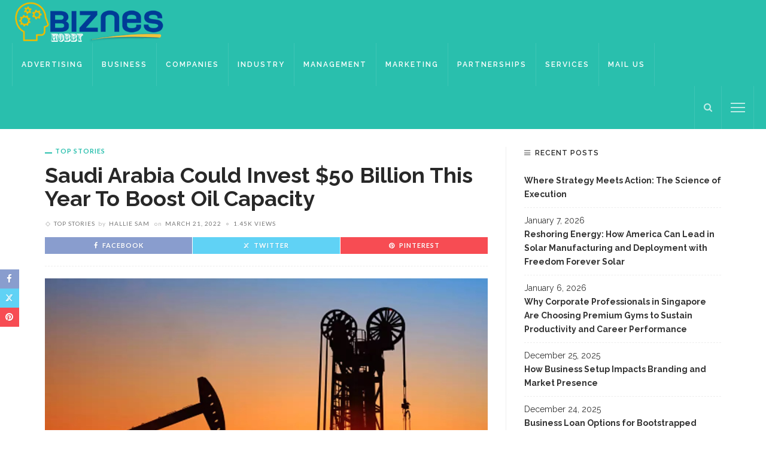

--- FILE ---
content_type: text/html; charset=UTF-8
request_url: https://bizneshobby.com/saudi-arabia-could-invest-50-billion-this-year-to-boost-oil-capacity/
body_size: 16010
content:
<!DOCTYPE html>
<html dir="ltr" lang="en-US" prefix="og: https://ogp.me/ns#">
<head>
	<meta charset="UTF-8"/>
	<meta http-equiv="X-UA-Compatible" content="IE=edge">
	<meta name="viewport" content="width=device-width, initial-scale=1.0">
	<link rel="profile" href="https://gmpg.org/xfn/11"/>
	<link rel="pingback" href="https://bizneshobby.com/xmlrpc.php"/>
	<title>Saudi Arabia could invest $50 billion this year to boost oil capacity</title>
<script type="application/javascript">var ruby_ajax_url = "https://bizneshobby.com/wp-admin/admin-ajax.php"</script>
		<!-- All in One SEO 4.9.3 - aioseo.com -->
	<meta name="description" content="Dubai - Saudi Arabia&#039;s state oil company Aramco, under pressure from the West to boost output amid soaring prices, pledged on Sunday to hike investments by around 50% this year as it reported a doubling in 2021 profits. Oil prices leapt 50% last year as demand recovered from the Covid-19 pandemic, and then surged above $100" />
	<meta name="robots" content="max-image-preview:large" />
	<meta name="author" content="Hallie Sam"/>
	<link rel="preconnect" href="https://fonts.gstatic.com" crossorigin><link rel="preload" as="style" onload="this.onload=null;this.rel='stylesheet'" id="rb-preload-gfonts" href="https://fonts.googleapis.com/css?family=Raleway%3A100%2C200%2C300%2C400%2C500%2C600%2C700%2C800%2C900%2C100italic%2C200italic%2C300italic%2C400italic%2C500italic%2C600italic%2C700italic%2C800italic%2C900italic%7CLato%3A400%2C700&amp;display=swap" crossorigin><noscript><link rel="stylesheet" id="rb-preload-gfonts" href="https://fonts.googleapis.com/css?family=Raleway%3A100%2C200%2C300%2C400%2C500%2C600%2C700%2C800%2C900%2C100italic%2C200italic%2C300italic%2C400italic%2C500italic%2C600italic%2C700italic%2C800italic%2C900italic%7CLato%3A400%2C700&amp;display=swap"></noscript><link rel="canonical" href="https://bizneshobby.com/saudi-arabia-could-invest-50-billion-this-year-to-boost-oil-capacity/" />
	<meta name="generator" content="All in One SEO (AIOSEO) 4.9.3" />

		<meta name="google-site-verification" content="1xtaMeCen5hmhp-NfId3i07UyEm_RG-lXO8bAy4tfhI" />
<meta name="getlinko-verify-code" content="getlinko-verify-d1f0f26985d354c572ff0bb166a7c55a9de461ea"/>
<meta name="publication-media-verification"content="f7aaa156ff484e3ab6327fbf044b012c">
<meta name="google-site-verification" content="qJXQz7MtNZut0DTuchyLIPjWJ_r7WgDZ1MS1gH_faYM" />
<meta name="google-site-verification" content="SePWAO0oQ7Au4jvsdPhZdvO7DTLSoFMNDqChKGuE8K0" />
		<meta property="og:locale" content="en_US" />
		<meta property="og:site_name" content="Biznes Hobby - Turn Passions Into Profits -" />
		<meta property="og:type" content="article" />
		<meta property="og:title" content="Saudi Arabia could invest $50 billion this year to boost oil capacity" />
		<meta property="og:description" content="Dubai - Saudi Arabia&#039;s state oil company Aramco, under pressure from the West to boost output amid soaring prices, pledged on Sunday to hike investments by around 50% this year as it reported a doubling in 2021 profits. Oil prices leapt 50% last year as demand recovered from the Covid-19 pandemic, and then surged above $100" />
		<meta property="og:url" content="https://bizneshobby.com/saudi-arabia-could-invest-50-billion-this-year-to-boost-oil-capacity/" />
		<meta property="article:published_time" content="2022-03-21T14:52:09+00:00" />
		<meta property="article:modified_time" content="2023-11-03T11:16:48+00:00" />
		<meta name="twitter:card" content="summary" />
		<meta name="twitter:title" content="Saudi Arabia could invest $50 billion this year to boost oil capacity" />
		<meta name="twitter:description" content="Dubai - Saudi Arabia&#039;s state oil company Aramco, under pressure from the West to boost output amid soaring prices, pledged on Sunday to hike investments by around 50% this year as it reported a doubling in 2021 profits. Oil prices leapt 50% last year as demand recovered from the Covid-19 pandemic, and then surged above $100" />
		<script type="application/ld+json" class="aioseo-schema">
			{"@context":"https:\/\/schema.org","@graph":[{"@type":"BlogPosting","@id":"https:\/\/bizneshobby.com\/saudi-arabia-could-invest-50-billion-this-year-to-boost-oil-capacity\/#blogposting","name":"Saudi Arabia could invest $50 billion this year to boost oil capacity","headline":"Saudi Arabia could invest $50 billion this year to boost oil capacity","author":{"@id":"https:\/\/bizneshobby.com\/author\/admin\/#author"},"publisher":{"@id":"https:\/\/bizneshobby.com\/#organization"},"image":{"@type":"ImageObject","url":"https:\/\/bizneshobby.com\/wp-content\/uploads\/2022\/03\/boost-oil-capacity03.jpg","width":1200,"height":765},"datePublished":"2022-03-21T14:52:09+05:30","dateModified":"2023-11-03T11:16:48+05:30","inLanguage":"en-US","mainEntityOfPage":{"@id":"https:\/\/bizneshobby.com\/saudi-arabia-could-invest-50-billion-this-year-to-boost-oil-capacity\/#webpage"},"isPartOf":{"@id":"https:\/\/bizneshobby.com\/saudi-arabia-could-invest-50-billion-this-year-to-boost-oil-capacity\/#webpage"},"articleSection":"Top Stories"},{"@type":"BreadcrumbList","@id":"https:\/\/bizneshobby.com\/saudi-arabia-could-invest-50-billion-this-year-to-boost-oil-capacity\/#breadcrumblist","itemListElement":[{"@type":"ListItem","@id":"https:\/\/bizneshobby.com#listItem","position":1,"name":"Home","item":"https:\/\/bizneshobby.com","nextItem":{"@type":"ListItem","@id":"https:\/\/bizneshobby.com\/category\/top-stories\/#listItem","name":"Top Stories"}},{"@type":"ListItem","@id":"https:\/\/bizneshobby.com\/category\/top-stories\/#listItem","position":2,"name":"Top Stories","item":"https:\/\/bizneshobby.com\/category\/top-stories\/","nextItem":{"@type":"ListItem","@id":"https:\/\/bizneshobby.com\/saudi-arabia-could-invest-50-billion-this-year-to-boost-oil-capacity\/#listItem","name":"Saudi Arabia could invest $50 billion this year to boost oil capacity"},"previousItem":{"@type":"ListItem","@id":"https:\/\/bizneshobby.com#listItem","name":"Home"}},{"@type":"ListItem","@id":"https:\/\/bizneshobby.com\/saudi-arabia-could-invest-50-billion-this-year-to-boost-oil-capacity\/#listItem","position":3,"name":"Saudi Arabia could invest $50 billion this year to boost oil capacity","previousItem":{"@type":"ListItem","@id":"https:\/\/bizneshobby.com\/category\/top-stories\/#listItem","name":"Top Stories"}}]},{"@type":"Organization","@id":"https:\/\/bizneshobby.com\/#organization","name":"Biznes Hobby","description":"Discover tips and tools to transform your hobbies into successful business ventures with expert guidance.","url":"https:\/\/bizneshobby.com\/"},{"@type":"Person","@id":"https:\/\/bizneshobby.com\/author\/admin\/#author","url":"https:\/\/bizneshobby.com\/author\/admin\/","name":"Hallie Sam","image":{"@type":"ImageObject","@id":"https:\/\/bizneshobby.com\/saudi-arabia-could-invest-50-billion-this-year-to-boost-oil-capacity\/#authorImage","url":"https:\/\/secure.gravatar.com\/avatar\/80792a2e4e7edcbbc0a1906169d0fa18e747e0e4f817334f88af06deab0f6918?s=96&d=mm&r=g","width":96,"height":96,"caption":"Hallie Sam"}},{"@type":"WebPage","@id":"https:\/\/bizneshobby.com\/saudi-arabia-could-invest-50-billion-this-year-to-boost-oil-capacity\/#webpage","url":"https:\/\/bizneshobby.com\/saudi-arabia-could-invest-50-billion-this-year-to-boost-oil-capacity\/","name":"Saudi Arabia could invest $50 billion this year to boost oil capacity","description":"Dubai - Saudi Arabia's state oil company Aramco, under pressure from the West to boost output amid soaring prices, pledged on Sunday to hike investments by around 50% this year as it reported a doubling in 2021 profits. Oil prices leapt 50% last year as demand recovered from the Covid-19 pandemic, and then surged above $100","inLanguage":"en-US","isPartOf":{"@id":"https:\/\/bizneshobby.com\/#website"},"breadcrumb":{"@id":"https:\/\/bizneshobby.com\/saudi-arabia-could-invest-50-billion-this-year-to-boost-oil-capacity\/#breadcrumblist"},"author":{"@id":"https:\/\/bizneshobby.com\/author\/admin\/#author"},"creator":{"@id":"https:\/\/bizneshobby.com\/author\/admin\/#author"},"image":{"@type":"ImageObject","url":"https:\/\/bizneshobby.com\/wp-content\/uploads\/2022\/03\/boost-oil-capacity03.jpg","@id":"https:\/\/bizneshobby.com\/saudi-arabia-could-invest-50-billion-this-year-to-boost-oil-capacity\/#mainImage","width":1200,"height":765},"primaryImageOfPage":{"@id":"https:\/\/bizneshobby.com\/saudi-arabia-could-invest-50-billion-this-year-to-boost-oil-capacity\/#mainImage"},"datePublished":"2022-03-21T14:52:09+05:30","dateModified":"2023-11-03T11:16:48+05:30"},{"@type":"WebSite","@id":"https:\/\/bizneshobby.com\/#website","url":"https:\/\/bizneshobby.com\/","name":"Biznes Hobby","inLanguage":"en-US","publisher":{"@id":"https:\/\/bizneshobby.com\/#organization"}}]}
		</script>
		<!-- All in One SEO -->

<link rel='dns-prefetch' href='//fonts.googleapis.com' />
<link rel="alternate" type="application/rss+xml" title="Biznes Hobby - Turn Passions Into Profits &raquo; Feed" href="https://bizneshobby.com/feed/" />
<link rel="alternate" title="oEmbed (JSON)" type="application/json+oembed" href="https://bizneshobby.com/wp-json/oembed/1.0/embed?url=https%3A%2F%2Fbizneshobby.com%2Fsaudi-arabia-could-invest-50-billion-this-year-to-boost-oil-capacity%2F" />
<link rel="alternate" title="oEmbed (XML)" type="text/xml+oembed" href="https://bizneshobby.com/wp-json/oembed/1.0/embed?url=https%3A%2F%2Fbizneshobby.com%2Fsaudi-arabia-could-invest-50-billion-this-year-to-boost-oil-capacity%2F&#038;format=xml" />
<style id='wp-img-auto-sizes-contain-inline-css' type='text/css'>
img:is([sizes=auto i],[sizes^="auto," i]){contain-intrinsic-size:3000px 1500px}
/*# sourceURL=wp-img-auto-sizes-contain-inline-css */
</style>
<link rel='stylesheet' id='innovation_core_style-css' href='https://bizneshobby.com/wp-content/plugins/innovation-core/assets/style.css?ver=6.2' type='text/css' media='all' />
<style id='wp-emoji-styles-inline-css' type='text/css'>

	img.wp-smiley, img.emoji {
		display: inline !important;
		border: none !important;
		box-shadow: none !important;
		height: 1em !important;
		width: 1em !important;
		margin: 0 0.07em !important;
		vertical-align: -0.1em !important;
		background: none !important;
		padding: 0 !important;
	}
/*# sourceURL=wp-emoji-styles-inline-css */
</style>
<style id='wp-block-library-inline-css' type='text/css'>
:root{--wp-block-synced-color:#7a00df;--wp-block-synced-color--rgb:122,0,223;--wp-bound-block-color:var(--wp-block-synced-color);--wp-editor-canvas-background:#ddd;--wp-admin-theme-color:#007cba;--wp-admin-theme-color--rgb:0,124,186;--wp-admin-theme-color-darker-10:#006ba1;--wp-admin-theme-color-darker-10--rgb:0,107,160.5;--wp-admin-theme-color-darker-20:#005a87;--wp-admin-theme-color-darker-20--rgb:0,90,135;--wp-admin-border-width-focus:2px}@media (min-resolution:192dpi){:root{--wp-admin-border-width-focus:1.5px}}.wp-element-button{cursor:pointer}:root .has-very-light-gray-background-color{background-color:#eee}:root .has-very-dark-gray-background-color{background-color:#313131}:root .has-very-light-gray-color{color:#eee}:root .has-very-dark-gray-color{color:#313131}:root .has-vivid-green-cyan-to-vivid-cyan-blue-gradient-background{background:linear-gradient(135deg,#00d084,#0693e3)}:root .has-purple-crush-gradient-background{background:linear-gradient(135deg,#34e2e4,#4721fb 50%,#ab1dfe)}:root .has-hazy-dawn-gradient-background{background:linear-gradient(135deg,#faaca8,#dad0ec)}:root .has-subdued-olive-gradient-background{background:linear-gradient(135deg,#fafae1,#67a671)}:root .has-atomic-cream-gradient-background{background:linear-gradient(135deg,#fdd79a,#004a59)}:root .has-nightshade-gradient-background{background:linear-gradient(135deg,#330968,#31cdcf)}:root .has-midnight-gradient-background{background:linear-gradient(135deg,#020381,#2874fc)}:root{--wp--preset--font-size--normal:16px;--wp--preset--font-size--huge:42px}.has-regular-font-size{font-size:1em}.has-larger-font-size{font-size:2.625em}.has-normal-font-size{font-size:var(--wp--preset--font-size--normal)}.has-huge-font-size{font-size:var(--wp--preset--font-size--huge)}.has-text-align-center{text-align:center}.has-text-align-left{text-align:left}.has-text-align-right{text-align:right}.has-fit-text{white-space:nowrap!important}#end-resizable-editor-section{display:none}.aligncenter{clear:both}.items-justified-left{justify-content:flex-start}.items-justified-center{justify-content:center}.items-justified-right{justify-content:flex-end}.items-justified-space-between{justify-content:space-between}.screen-reader-text{border:0;clip-path:inset(50%);height:1px;margin:-1px;overflow:hidden;padding:0;position:absolute;width:1px;word-wrap:normal!important}.screen-reader-text:focus{background-color:#ddd;clip-path:none;color:#444;display:block;font-size:1em;height:auto;left:5px;line-height:normal;padding:15px 23px 14px;text-decoration:none;top:5px;width:auto;z-index:100000}html :where(.has-border-color){border-style:solid}html :where([style*=border-top-color]){border-top-style:solid}html :where([style*=border-right-color]){border-right-style:solid}html :where([style*=border-bottom-color]){border-bottom-style:solid}html :where([style*=border-left-color]){border-left-style:solid}html :where([style*=border-width]){border-style:solid}html :where([style*=border-top-width]){border-top-style:solid}html :where([style*=border-right-width]){border-right-style:solid}html :where([style*=border-bottom-width]){border-bottom-style:solid}html :where([style*=border-left-width]){border-left-style:solid}html :where(img[class*=wp-image-]){height:auto;max-width:100%}:where(figure){margin:0 0 1em}html :where(.is-position-sticky){--wp-admin--admin-bar--position-offset:var(--wp-admin--admin-bar--height,0px)}@media screen and (max-width:600px){html :where(.is-position-sticky){--wp-admin--admin-bar--position-offset:0px}}

/*# sourceURL=wp-block-library-inline-css */
</style><style id='global-styles-inline-css' type='text/css'>
:root{--wp--preset--aspect-ratio--square: 1;--wp--preset--aspect-ratio--4-3: 4/3;--wp--preset--aspect-ratio--3-4: 3/4;--wp--preset--aspect-ratio--3-2: 3/2;--wp--preset--aspect-ratio--2-3: 2/3;--wp--preset--aspect-ratio--16-9: 16/9;--wp--preset--aspect-ratio--9-16: 9/16;--wp--preset--color--black: #000000;--wp--preset--color--cyan-bluish-gray: #abb8c3;--wp--preset--color--white: #ffffff;--wp--preset--color--pale-pink: #f78da7;--wp--preset--color--vivid-red: #cf2e2e;--wp--preset--color--luminous-vivid-orange: #ff6900;--wp--preset--color--luminous-vivid-amber: #fcb900;--wp--preset--color--light-green-cyan: #7bdcb5;--wp--preset--color--vivid-green-cyan: #00d084;--wp--preset--color--pale-cyan-blue: #8ed1fc;--wp--preset--color--vivid-cyan-blue: #0693e3;--wp--preset--color--vivid-purple: #9b51e0;--wp--preset--gradient--vivid-cyan-blue-to-vivid-purple: linear-gradient(135deg,rgb(6,147,227) 0%,rgb(155,81,224) 100%);--wp--preset--gradient--light-green-cyan-to-vivid-green-cyan: linear-gradient(135deg,rgb(122,220,180) 0%,rgb(0,208,130) 100%);--wp--preset--gradient--luminous-vivid-amber-to-luminous-vivid-orange: linear-gradient(135deg,rgb(252,185,0) 0%,rgb(255,105,0) 100%);--wp--preset--gradient--luminous-vivid-orange-to-vivid-red: linear-gradient(135deg,rgb(255,105,0) 0%,rgb(207,46,46) 100%);--wp--preset--gradient--very-light-gray-to-cyan-bluish-gray: linear-gradient(135deg,rgb(238,238,238) 0%,rgb(169,184,195) 100%);--wp--preset--gradient--cool-to-warm-spectrum: linear-gradient(135deg,rgb(74,234,220) 0%,rgb(151,120,209) 20%,rgb(207,42,186) 40%,rgb(238,44,130) 60%,rgb(251,105,98) 80%,rgb(254,248,76) 100%);--wp--preset--gradient--blush-light-purple: linear-gradient(135deg,rgb(255,206,236) 0%,rgb(152,150,240) 100%);--wp--preset--gradient--blush-bordeaux: linear-gradient(135deg,rgb(254,205,165) 0%,rgb(254,45,45) 50%,rgb(107,0,62) 100%);--wp--preset--gradient--luminous-dusk: linear-gradient(135deg,rgb(255,203,112) 0%,rgb(199,81,192) 50%,rgb(65,88,208) 100%);--wp--preset--gradient--pale-ocean: linear-gradient(135deg,rgb(255,245,203) 0%,rgb(182,227,212) 50%,rgb(51,167,181) 100%);--wp--preset--gradient--electric-grass: linear-gradient(135deg,rgb(202,248,128) 0%,rgb(113,206,126) 100%);--wp--preset--gradient--midnight: linear-gradient(135deg,rgb(2,3,129) 0%,rgb(40,116,252) 100%);--wp--preset--font-size--small: 13px;--wp--preset--font-size--medium: 20px;--wp--preset--font-size--large: 36px;--wp--preset--font-size--x-large: 42px;--wp--preset--spacing--20: 0.44rem;--wp--preset--spacing--30: 0.67rem;--wp--preset--spacing--40: 1rem;--wp--preset--spacing--50: 1.5rem;--wp--preset--spacing--60: 2.25rem;--wp--preset--spacing--70: 3.38rem;--wp--preset--spacing--80: 5.06rem;--wp--preset--shadow--natural: 6px 6px 9px rgba(0, 0, 0, 0.2);--wp--preset--shadow--deep: 12px 12px 50px rgba(0, 0, 0, 0.4);--wp--preset--shadow--sharp: 6px 6px 0px rgba(0, 0, 0, 0.2);--wp--preset--shadow--outlined: 6px 6px 0px -3px rgb(255, 255, 255), 6px 6px rgb(0, 0, 0);--wp--preset--shadow--crisp: 6px 6px 0px rgb(0, 0, 0);}:where(.is-layout-flex){gap: 0.5em;}:where(.is-layout-grid){gap: 0.5em;}body .is-layout-flex{display: flex;}.is-layout-flex{flex-wrap: wrap;align-items: center;}.is-layout-flex > :is(*, div){margin: 0;}body .is-layout-grid{display: grid;}.is-layout-grid > :is(*, div){margin: 0;}:where(.wp-block-columns.is-layout-flex){gap: 2em;}:where(.wp-block-columns.is-layout-grid){gap: 2em;}:where(.wp-block-post-template.is-layout-flex){gap: 1.25em;}:where(.wp-block-post-template.is-layout-grid){gap: 1.25em;}.has-black-color{color: var(--wp--preset--color--black) !important;}.has-cyan-bluish-gray-color{color: var(--wp--preset--color--cyan-bluish-gray) !important;}.has-white-color{color: var(--wp--preset--color--white) !important;}.has-pale-pink-color{color: var(--wp--preset--color--pale-pink) !important;}.has-vivid-red-color{color: var(--wp--preset--color--vivid-red) !important;}.has-luminous-vivid-orange-color{color: var(--wp--preset--color--luminous-vivid-orange) !important;}.has-luminous-vivid-amber-color{color: var(--wp--preset--color--luminous-vivid-amber) !important;}.has-light-green-cyan-color{color: var(--wp--preset--color--light-green-cyan) !important;}.has-vivid-green-cyan-color{color: var(--wp--preset--color--vivid-green-cyan) !important;}.has-pale-cyan-blue-color{color: var(--wp--preset--color--pale-cyan-blue) !important;}.has-vivid-cyan-blue-color{color: var(--wp--preset--color--vivid-cyan-blue) !important;}.has-vivid-purple-color{color: var(--wp--preset--color--vivid-purple) !important;}.has-black-background-color{background-color: var(--wp--preset--color--black) !important;}.has-cyan-bluish-gray-background-color{background-color: var(--wp--preset--color--cyan-bluish-gray) !important;}.has-white-background-color{background-color: var(--wp--preset--color--white) !important;}.has-pale-pink-background-color{background-color: var(--wp--preset--color--pale-pink) !important;}.has-vivid-red-background-color{background-color: var(--wp--preset--color--vivid-red) !important;}.has-luminous-vivid-orange-background-color{background-color: var(--wp--preset--color--luminous-vivid-orange) !important;}.has-luminous-vivid-amber-background-color{background-color: var(--wp--preset--color--luminous-vivid-amber) !important;}.has-light-green-cyan-background-color{background-color: var(--wp--preset--color--light-green-cyan) !important;}.has-vivid-green-cyan-background-color{background-color: var(--wp--preset--color--vivid-green-cyan) !important;}.has-pale-cyan-blue-background-color{background-color: var(--wp--preset--color--pale-cyan-blue) !important;}.has-vivid-cyan-blue-background-color{background-color: var(--wp--preset--color--vivid-cyan-blue) !important;}.has-vivid-purple-background-color{background-color: var(--wp--preset--color--vivid-purple) !important;}.has-black-border-color{border-color: var(--wp--preset--color--black) !important;}.has-cyan-bluish-gray-border-color{border-color: var(--wp--preset--color--cyan-bluish-gray) !important;}.has-white-border-color{border-color: var(--wp--preset--color--white) !important;}.has-pale-pink-border-color{border-color: var(--wp--preset--color--pale-pink) !important;}.has-vivid-red-border-color{border-color: var(--wp--preset--color--vivid-red) !important;}.has-luminous-vivid-orange-border-color{border-color: var(--wp--preset--color--luminous-vivid-orange) !important;}.has-luminous-vivid-amber-border-color{border-color: var(--wp--preset--color--luminous-vivid-amber) !important;}.has-light-green-cyan-border-color{border-color: var(--wp--preset--color--light-green-cyan) !important;}.has-vivid-green-cyan-border-color{border-color: var(--wp--preset--color--vivid-green-cyan) !important;}.has-pale-cyan-blue-border-color{border-color: var(--wp--preset--color--pale-cyan-blue) !important;}.has-vivid-cyan-blue-border-color{border-color: var(--wp--preset--color--vivid-cyan-blue) !important;}.has-vivid-purple-border-color{border-color: var(--wp--preset--color--vivid-purple) !important;}.has-vivid-cyan-blue-to-vivid-purple-gradient-background{background: var(--wp--preset--gradient--vivid-cyan-blue-to-vivid-purple) !important;}.has-light-green-cyan-to-vivid-green-cyan-gradient-background{background: var(--wp--preset--gradient--light-green-cyan-to-vivid-green-cyan) !important;}.has-luminous-vivid-amber-to-luminous-vivid-orange-gradient-background{background: var(--wp--preset--gradient--luminous-vivid-amber-to-luminous-vivid-orange) !important;}.has-luminous-vivid-orange-to-vivid-red-gradient-background{background: var(--wp--preset--gradient--luminous-vivid-orange-to-vivid-red) !important;}.has-very-light-gray-to-cyan-bluish-gray-gradient-background{background: var(--wp--preset--gradient--very-light-gray-to-cyan-bluish-gray) !important;}.has-cool-to-warm-spectrum-gradient-background{background: var(--wp--preset--gradient--cool-to-warm-spectrum) !important;}.has-blush-light-purple-gradient-background{background: var(--wp--preset--gradient--blush-light-purple) !important;}.has-blush-bordeaux-gradient-background{background: var(--wp--preset--gradient--blush-bordeaux) !important;}.has-luminous-dusk-gradient-background{background: var(--wp--preset--gradient--luminous-dusk) !important;}.has-pale-ocean-gradient-background{background: var(--wp--preset--gradient--pale-ocean) !important;}.has-electric-grass-gradient-background{background: var(--wp--preset--gradient--electric-grass) !important;}.has-midnight-gradient-background{background: var(--wp--preset--gradient--midnight) !important;}.has-small-font-size{font-size: var(--wp--preset--font-size--small) !important;}.has-medium-font-size{font-size: var(--wp--preset--font-size--medium) !important;}.has-large-font-size{font-size: var(--wp--preset--font-size--large) !important;}.has-x-large-font-size{font-size: var(--wp--preset--font-size--x-large) !important;}
/*# sourceURL=global-styles-inline-css */
</style>

<style id='classic-theme-styles-inline-css' type='text/css'>
/*! This file is auto-generated */
.wp-block-button__link{color:#fff;background-color:#32373c;border-radius:9999px;box-shadow:none;text-decoration:none;padding:calc(.667em + 2px) calc(1.333em + 2px);font-size:1.125em}.wp-block-file__button{background:#32373c;color:#fff;text-decoration:none}
/*# sourceURL=/wp-includes/css/classic-themes.min.css */
</style>
<link rel='stylesheet' id='contact-form-7-css' href='https://bizneshobby.com/wp-content/plugins/contact-form-7/includes/css/styles.css?ver=6.1.4' type='text/css' media='all' />
<style id='contact-form-7-inline-css' type='text/css'>
.wpcf7 .wpcf7-recaptcha iframe {margin-bottom: 0;}.wpcf7 .wpcf7-recaptcha[data-align="center"] > div {margin: 0 auto;}.wpcf7 .wpcf7-recaptcha[data-align="right"] > div {margin: 0 0 0 auto;}
/*# sourceURL=contact-form-7-inline-css */
</style>
<link rel='stylesheet' id='gn-frontend-gnfollow-style-css' href='https://bizneshobby.com/wp-content/plugins/gn-publisher/assets/css/gn-frontend-gnfollow.min.css?ver=1.5.26' type='text/css' media='all' />
<link rel='stylesheet' id='innovation-ruby-external-style-css' href='https://bizneshobby.com/wp-content/themes/innovation/assets/external_script/ruby-external-style.css?ver=6.2' type='text/css' media='all' />
<link rel='stylesheet' id='innovation-ruby-main-style-css' href='https://bizneshobby.com/wp-content/themes/innovation/assets/css/ruby-style.css?ver=6.2' type='text/css' media='all' />
<link rel='stylesheet' id='innovation-ruby-responsive-style-css' href='https://bizneshobby.com/wp-content/themes/innovation/assets/css/ruby-responsive.css?ver=6.2' type='text/css' media='all' />
<style id='innovation-ruby-responsive-style-inline-css' type='text/css'>
body {font-family:Raleway;font-weight:400;font-size:14px;color:#333;}.main-nav-wrap ul.main-nav-inner > li > a, .mobile-nav-wrap {font-family:Raleway;font-weight:600;text-transform:uppercase;font-size:12px;letter-spacing:2px;}.is-sub-menu li.menu-item, .mobile-nav-wrap .show-sub-menu > .sub-menu {font-family:Raleway;font-weight:600;text-transform:uppercase;font-size:10px;letter-spacing:1px;}.widget-title, .block-title, .related.products {font-family:Raleway;font-weight:600;text-transform:uppercase;font-size:12px;letter-spacing:1px;color:#282828;}.post-title, .review-info-score, .review-as {font-family:Raleway;font-weight:700;text-transform:capitalize;font-size:18px;color:#282828;}.post-meta-info, .review-info-intro {font-family:Lato;font-weight:400;text-transform:uppercase;font-size:10px;letter-spacing:1px;color:#777;}.post-cate-info, .box-share, .post-share-bar {font-family:Lato;font-weight:700;text-transform:uppercase;font-size:11px;letter-spacing:1px;}.post-btn, .pagination-load-more {font-family:Lato;font-weight:400;text-transform:uppercase;font-size:10px;letter-spacing:2px;}.main-nav-wrap ul.main-nav-inner > li > a, .nav-right-col {line-height: 72px;}.mobile-nav-button, .header-style-1 .logo-inner img{ height: 72px;}.ruby-is-stick .main-nav-wrap ul.main-nav-inner > li > a, .ruby-is-stick .nav-right-col { line-height: 48px;}.ruby-is-stick .mobile-nav-button{ height: 48px;}.header-style-1 .ruby-is-stick .logo-inner img{ height:48px;}@media only screen and (max-width: 991px) {.header-style-1 .nav-bar-wrap .main-nav-wrap ul.main-nav-inner > li > a, .header-style-1 .nav-bar-wrap .nav-right-col{line-height: 48px;}.header-style-1 .nav-bar-wrap .logo-inner img, .header-style-1 .nav-bar-wrap .mobile-nav-button{ height:48px;}}.is-sub-menu{ -webkit-box-shadow: 0 1px 10px 1px rgba(0, 0, 0, 0.08); box-shadow: 0 1px 10px 1px rgba(0, 0, 0, 0.08); }.left-mobile-nav-button.mobile-nav-button, .nav-right-col, .main-nav-wrap ul.main-nav-inner > li:first-child > a, .main-nav-wrap ul.main-nav-inner > li > a, .nav-right-col > *{border-color: rgba(255,255,255,0.1);}.header-style-2 .logo-inner img { max-height: 220px;}.entry h1, .entry h2, .entry h3, .entry h4, .entry h5, .entry h6{ font-family :Raleway;}.entry h1, .entry h2, .entry h3, .entry h4, .entry h5, .entry h6{ font-weight :700;}.entry h1, .entry h2, .entry h3, .entry h4, .entry h5, .entry h6{ text-transform :capitalize;}.entry h1, .entry h2, .entry h3, .entry h4, .entry h5, .entry h6{ color :#282828;}.post-title.is-big-title { font-size :26px; }.post-title.is-small-title { font-size :14px; }.post-title.single-title { font-size :36px; }.post-excerpt, .entry.post-excerpt { font-size :13px; }#footer-copyright.is-background-color{ background-color: #282828;}
/*# sourceURL=innovation-ruby-responsive-style-inline-css */
</style>
<link rel='stylesheet' id='innovation-ruby-default-style-css' href='https://bizneshobby.com/wp-content/themes/innovation/style.css?ver=6.2' type='text/css' media='all' />
<link rel='stylesheet' id='innovation-ruby-custom-style-css' href='https://bizneshobby.com/wp-content/themes/innovation/custom/custom.css?ver=1.0' type='text/css' media='all' />

<script type="text/javascript" src="https://bizneshobby.com/wp-includes/js/jquery/jquery.min.js?ver=3.7.1" id="jquery-core-js"></script>
<script type="text/javascript" src="https://bizneshobby.com/wp-includes/js/jquery/jquery-migrate.min.js?ver=3.4.1" id="jquery-migrate-js"></script>
<link rel="preload" href="https://bizneshobby.com/wp-content/themes/innovation/assets/external_script/fonts/fontawesome-webfont.woff2?v=4.7.0" as="font" type="font/woff2" crossorigin="anonymous"> <link rel="https://api.w.org/" href="https://bizneshobby.com/wp-json/" /><link rel="alternate" title="JSON" type="application/json" href="https://bizneshobby.com/wp-json/wp/v2/posts/468" /><link rel="EditURI" type="application/rsd+xml" title="RSD" href="https://bizneshobby.com/xmlrpc.php?rsd" />
<meta name="generator" content="WordPress 6.9" />
<link rel='shortlink' href='https://bizneshobby.com/?p=468' />
<meta property="og:title" content="Saudi Arabia could invest $50 billion this year to boost oil capacity"/><meta property="og:type" content="article"/><meta property="og:url" content="https://bizneshobby.com/saudi-arabia-could-invest-50-billion-this-year-to-boost-oil-capacity/"/><meta property="og:site_name" content="Biznes Hobby - Turn Passions Into Profits"/><meta property="og:description" content="Dubai - Saudi Arabia&#039;s state oil company Aramco, under pressure from the West to boost output amid soaring prices, pledged on Sunday to hike investments by around 50% this year as"/><meta property="og:image" content="https://bizneshobby.com/wp-content/uploads/2022/03/boost-oil-capacity03.jpg"/><link rel="icon" href="https://bizneshobby.com/wp-content/uploads/2019/12/cropped-bizneshobby-32x32.png" sizes="32x32" />
<link rel="icon" href="https://bizneshobby.com/wp-content/uploads/2019/12/cropped-bizneshobby-192x192.png" sizes="192x192" />
<link rel="apple-touch-icon" href="https://bizneshobby.com/wp-content/uploads/2019/12/cropped-bizneshobby-180x180.png" />
<meta name="msapplication-TileImage" content="https://bizneshobby.com/wp-content/uploads/2019/12/cropped-bizneshobby-270x270.png" />
<style type="text/css" title="dynamic-css" class="options-output">.header-style-2{background-color:#ffffff;background-repeat:no-repeat;background-size:cover;background-attachment:fixed;background-position:center center;}.footer-area{background-color:#282828;background-repeat:no-repeat;background-size:cover;background-attachment:fixed;background-position:center center;}</style></head>
<body data-rsssl=1 class="wp-singular post-template-default single single-post postid-468 single-format-standard wp-embed-responsive wp-theme-innovation ruby-body is-full-width is-header-style-1" itemscope  itemtype="https://schema.org/WebPage" >
<div class="main-aside-wrap">
			<div class="close-aside-wrap only-mobile">
			<a href="#" id="ruby-close-aside-bar">close</a>
		</div>
		<div class="main-aside-inner">
		<div class="aside-header-wrap">
			<div class="aside-logo-wrap">
		<div class="aside-logo-inner">
							<a href="https://bizneshobby.com/" class="logo" title="Biznes Hobby &#8211; Turn Passions Into Profits">
					<img data-no-retina src="https://bizneshobby.com/wp-content/uploads/2021/02/bizneshobby.png" srcset="https://bizneshobby.com/wp-content/uploads/2021/02/bizneshobby.png 1x, https://bizneshobby.com/wp-content/uploads/2021/02/bizneshobby.png 2x" style="max-height: 99px" height="99" width="360"   alt="Biznes Hobby &#8211; Turn Passions Into Profits">
				</a>
					</div>
	</div>
												</div>

		<div id="mobile-navigation" class="mobile-nav-wrap">
	<ul id="menu-menu" class="mobile-nav-inner"><li id="menu-item-6" class="menu-item menu-item-type-taxonomy menu-item-object-category menu-item-6 is-category-8"><a href="https://bizneshobby.com/category/advertising/">Advertising</a></li>
<li id="menu-item-7" class="menu-item menu-item-type-taxonomy menu-item-object-category menu-item-7 is-category-2"><a href="https://bizneshobby.com/category/business/">Business</a></li>
<li id="menu-item-8" class="menu-item menu-item-type-taxonomy menu-item-object-category menu-item-8 is-category-4"><a href="https://bizneshobby.com/category/companies/">Companies</a></li>
<li id="menu-item-9" class="menu-item menu-item-type-taxonomy menu-item-object-category menu-item-9 is-category-7"><a href="https://bizneshobby.com/category/industry/">Industry</a></li>
<li id="menu-item-10" class="menu-item menu-item-type-taxonomy menu-item-object-category menu-item-10 is-category-6"><a href="https://bizneshobby.com/category/management/">Management</a></li>
<li id="menu-item-11" class="menu-item menu-item-type-taxonomy menu-item-object-category menu-item-11 is-category-9"><a href="https://bizneshobby.com/category/marketing/">Marketing</a></li>
<li id="menu-item-12" class="menu-item menu-item-type-taxonomy menu-item-object-category menu-item-12 is-category-3"><a href="https://bizneshobby.com/category/partnerships/">Partnerships</a></li>
<li id="menu-item-13" class="menu-item menu-item-type-taxonomy menu-item-object-category menu-item-13 is-category-5"><a href="https://bizneshobby.com/category/services/">Services</a></li>
<li id="menu-item-255" class="menu-item menu-item-type-post_type menu-item-object-page menu-item-255"><a href="https://bizneshobby.com/mail-us/">Mail Us</a></li>
</ul></div><!--#mobile navigation-->
					<div class="aside-content-wrap">
									<aside id="archives-2" class="widget widget_archive"><div class="widget-title"><h3>Archives</h3></div>
			<ul>
					<li><a href='https://bizneshobby.com/2026/01/'>January 2026</a></li>
	<li><a href='https://bizneshobby.com/2025/12/'>December 2025</a></li>
	<li><a href='https://bizneshobby.com/2025/11/'>November 2025</a></li>
	<li><a href='https://bizneshobby.com/2025/10/'>October 2025</a></li>
	<li><a href='https://bizneshobby.com/2025/09/'>September 2025</a></li>
	<li><a href='https://bizneshobby.com/2025/08/'>August 2025</a></li>
	<li><a href='https://bizneshobby.com/2025/07/'>July 2025</a></li>
	<li><a href='https://bizneshobby.com/2025/06/'>June 2025</a></li>
	<li><a href='https://bizneshobby.com/2025/05/'>May 2025</a></li>
	<li><a href='https://bizneshobby.com/2025/04/'>April 2025</a></li>
	<li><a href='https://bizneshobby.com/2025/03/'>March 2025</a></li>
	<li><a href='https://bizneshobby.com/2025/02/'>February 2025</a></li>
	<li><a href='https://bizneshobby.com/2025/01/'>January 2025</a></li>
	<li><a href='https://bizneshobby.com/2024/11/'>November 2024</a></li>
	<li><a href='https://bizneshobby.com/2024/10/'>October 2024</a></li>
	<li><a href='https://bizneshobby.com/2024/09/'>September 2024</a></li>
	<li><a href='https://bizneshobby.com/2024/07/'>July 2024</a></li>
	<li><a href='https://bizneshobby.com/2024/06/'>June 2024</a></li>
	<li><a href='https://bizneshobby.com/2024/05/'>May 2024</a></li>
	<li><a href='https://bizneshobby.com/2024/04/'>April 2024</a></li>
	<li><a href='https://bizneshobby.com/2024/03/'>March 2024</a></li>
	<li><a href='https://bizneshobby.com/2024/02/'>February 2024</a></li>
	<li><a href='https://bizneshobby.com/2023/12/'>December 2023</a></li>
	<li><a href='https://bizneshobby.com/2023/10/'>October 2023</a></li>
	<li><a href='https://bizneshobby.com/2023/09/'>September 2023</a></li>
	<li><a href='https://bizneshobby.com/2023/08/'>August 2023</a></li>
	<li><a href='https://bizneshobby.com/2023/07/'>July 2023</a></li>
	<li><a href='https://bizneshobby.com/2023/06/'>June 2023</a></li>
	<li><a href='https://bizneshobby.com/2023/05/'>May 2023</a></li>
	<li><a href='https://bizneshobby.com/2023/04/'>April 2023</a></li>
	<li><a href='https://bizneshobby.com/2023/03/'>March 2023</a></li>
	<li><a href='https://bizneshobby.com/2023/02/'>February 2023</a></li>
	<li><a href='https://bizneshobby.com/2023/01/'>January 2023</a></li>
	<li><a href='https://bizneshobby.com/2022/12/'>December 2022</a></li>
	<li><a href='https://bizneshobby.com/2022/11/'>November 2022</a></li>
	<li><a href='https://bizneshobby.com/2022/09/'>September 2022</a></li>
	<li><a href='https://bizneshobby.com/2022/08/'>August 2022</a></li>
	<li><a href='https://bizneshobby.com/2022/07/'>July 2022</a></li>
	<li><a href='https://bizneshobby.com/2022/06/'>June 2022</a></li>
	<li><a href='https://bizneshobby.com/2022/05/'>May 2022</a></li>
	<li><a href='https://bizneshobby.com/2022/04/'>April 2022</a></li>
	<li><a href='https://bizneshobby.com/2022/03/'>March 2022</a></li>
	<li><a href='https://bizneshobby.com/2022/02/'>February 2022</a></li>
	<li><a href='https://bizneshobby.com/2022/01/'>January 2022</a></li>
	<li><a href='https://bizneshobby.com/2021/12/'>December 2021</a></li>
	<li><a href='https://bizneshobby.com/2021/11/'>November 2021</a></li>
	<li><a href='https://bizneshobby.com/2021/10/'>October 2021</a></li>
	<li><a href='https://bizneshobby.com/2021/09/'>September 2021</a></li>
	<li><a href='https://bizneshobby.com/2021/08/'>August 2021</a></li>
	<li><a href='https://bizneshobby.com/2021/07/'>July 2021</a></li>
	<li><a href='https://bizneshobby.com/2021/06/'>June 2021</a></li>
	<li><a href='https://bizneshobby.com/2021/05/'>May 2021</a></li>
	<li><a href='https://bizneshobby.com/2021/04/'>April 2021</a></li>
	<li><a href='https://bizneshobby.com/2021/02/'>February 2021</a></li>
	<li><a href='https://bizneshobby.com/2020/09/'>September 2020</a></li>
	<li><a href='https://bizneshobby.com/2020/04/'>April 2020</a></li>
	<li><a href='https://bizneshobby.com/2020/03/'>March 2020</a></li>
	<li><a href='https://bizneshobby.com/2020/02/'>February 2020</a></li>
	<li><a href='https://bizneshobby.com/2020/01/'>January 2020</a></li>
	<li><a href='https://bizneshobby.com/2019/12/'>December 2019</a></li>
	<li><a href='https://bizneshobby.com/2019/11/'>November 2019</a></li>
	<li><a href='https://bizneshobby.com/2019/09/'>September 2019</a></li>
	<li><a href='https://bizneshobby.com/2019/08/'>August 2019</a></li>
	<li><a href='https://bizneshobby.com/2019/07/'>July 2019</a></li>
	<li><a href='https://bizneshobby.com/2019/06/'>June 2019</a></li>
	<li><a href='https://bizneshobby.com/2019/05/'>May 2019</a></li>
	<li><a href='https://bizneshobby.com/2019/04/'>April 2019</a></li>
	<li><a href='https://bizneshobby.com/2019/03/'>March 2019</a></li>
	<li><a href='https://bizneshobby.com/2019/01/'>January 2019</a></li>
			</ul>

			</aside><aside id="categories-2" class="widget widget_categories"><div class="widget-title"><h3>Categories</h3></div>
			<ul>
					<li class="cat-item cat-item-8"><a href="https://bizneshobby.com/category/advertising/">Advertising</a>
</li>
	<li class="cat-item cat-item-13"><a href="https://bizneshobby.com/category/automotive/">Automotive</a>
</li>
	<li class="cat-item cat-item-2"><a href="https://bizneshobby.com/category/business/">Business</a>
</li>
	<li class="cat-item cat-item-4"><a href="https://bizneshobby.com/category/companies/">Companies</a>
</li>
	<li class="cat-item cat-item-18"><a href="https://bizneshobby.com/category/finance/">Finance</a>
</li>
	<li class="cat-item cat-item-19"><a href="https://bizneshobby.com/category/industrial-news/">Industrial News</a>
</li>
	<li class="cat-item cat-item-7"><a href="https://bizneshobby.com/category/industry/">Industry</a>
</li>
	<li class="cat-item cat-item-22"><a href="https://bizneshobby.com/category/finance/insurance/">Insurance</a>
</li>
	<li class="cat-item cat-item-6"><a href="https://bizneshobby.com/category/management/">Management</a>
</li>
	<li class="cat-item cat-item-9"><a href="https://bizneshobby.com/category/marketing/">Marketing</a>
</li>
	<li class="cat-item cat-item-16"><a href="https://bizneshobby.com/category/news/">News</a>
</li>
	<li class="cat-item cat-item-3"><a href="https://bizneshobby.com/category/partnerships/">Partnerships</a>
</li>
	<li class="cat-item cat-item-5"><a href="https://bizneshobby.com/category/services/">Services</a>
</li>
	<li class="cat-item cat-item-17"><a href="https://bizneshobby.com/category/top-stories/">Top Stories</a>
</li>
	<li class="cat-item cat-item-20"><a href="https://bizneshobby.com/category/wealth/">Wealth</a>
</li>
			</ul>

			</aside><aside id="meta-2" class="widget widget_meta"><div class="widget-title"><h3>Meta</h3></div>
		<ul>
						<li><a href="https://bizneshobby.com/wp-login.php">Log in</a></li>
			<li><a href="https://bizneshobby.com/feed/">Entries feed</a></li>
			<li><a href="https://bizneshobby.com/comments/feed/">Comments feed</a></li>

			<li><a href="https://wordpress.org/">WordPress.org</a></li>
		</ul>

		</aside>							</div>
		
	</div>
</div><!--#main aside wrap -->



<div class="main-site-outer">
	
<nav class="header-style-1 clearfix is-sticky">
	<div class="nav-bar-outer">
		<div class="nav-bar-wrap">
			<div class="nav-bar-fw">
			<div class="nav-bar-inner clearfix">

				<div class="nav-left-col">
					<div class="logo-wrap"  itemscope  itemtype="https://schema.org/Organization" >
	<div class="logo-inner">
								<a href="https://bizneshobby.com/" class="logo" title="Biznes Hobby &#8211; Turn Passions Into Profits">
				<img data-no-retina src="https://bizneshobby.com/wp-content/uploads/2021/02/bizneshobby.png" srcset="https://bizneshobby.com/wp-content/uploads/2021/02/bizneshobby.png 1x, https://bizneshobby.com/wp-content/uploads/2021/02/bizneshobby.png 2x" style="max-height: 99px" height="99" width="360"   alt="Biznes Hobby &#8211; Turn Passions Into Profits" >
			</a>
						<meta itemprop="name" content="Biznes Hobby &#8211; Turn Passions Into Profits">
			</div>
</div>
					<div id="navigation" class="main-nav-wrap"  role="navigation"  itemscope  itemtype="https://schema.org/SiteNavigationElement" >
	<ul id="menu-menu-1" class="main-nav-inner"><li class="menu-item menu-item-type-taxonomy menu-item-object-category menu-item-6 is-category-8"><a href="https://bizneshobby.com/category/advertising/">Advertising</a></li><li class="menu-item menu-item-type-taxonomy menu-item-object-category menu-item-7 is-category-2"><a href="https://bizneshobby.com/category/business/">Business</a></li><li class="menu-item menu-item-type-taxonomy menu-item-object-category menu-item-8 is-category-4"><a href="https://bizneshobby.com/category/companies/">Companies</a></li><li class="menu-item menu-item-type-taxonomy menu-item-object-category menu-item-9 is-category-7"><a href="https://bizneshobby.com/category/industry/">Industry</a></li><li class="menu-item menu-item-type-taxonomy menu-item-object-category menu-item-10 is-category-6"><a href="https://bizneshobby.com/category/management/">Management</a></li><li class="menu-item menu-item-type-taxonomy menu-item-object-category menu-item-11 is-category-9"><a href="https://bizneshobby.com/category/marketing/">Marketing</a></li><li class="menu-item menu-item-type-taxonomy menu-item-object-category menu-item-12 is-category-3"><a href="https://bizneshobby.com/category/partnerships/">Partnerships</a></li><li class="menu-item menu-item-type-taxonomy menu-item-object-category menu-item-13 is-category-5"><a href="https://bizneshobby.com/category/services/">Services</a></li><li class="menu-item menu-item-type-post_type menu-item-object-page menu-item-255"><a href="https://bizneshobby.com/mail-us/">Mail Us</a></li></ul></div><!--#navigaiton-->				</div>

				<div class="nav-right-col">
																
											<div class="nav-search-wrap">

	<a href="#" title="Search" class="ruby-ajax-form-search nav-search-icon">
		<i class="fa fa-search"></i>
	</a><!--#nav search button-->

	<div class="nav-search-from nav-search-from-wrap" style="display: none">
		<div class="nav-search-form-inner">
			<form class="search-form" method="get" action="https://bizneshobby.com/">
	<fieldset>
		<input type="text" class="field ruby-search-input" name="s" value="" placeholder="Search and hit enter&hellip;">
		<input type="submit" value="Search" class="btn">
	</fieldset>
</form>
		</div>
	</div>
</div>
					
					<div class="is-show mobile-nav-button">
	<a href="#" class="ruby-trigger" title="menu">
		<span class="icon-wrap"></span>
	</a>
</div><!-- #mobile menu button-->
				</div>
			</div>

			</div>
		</div>
	</div>
	
</nav><!--#nav outer -->
	<div class="main-site-wrap">
		<div class="side-area-mask"></div>
		<div class="site-wrap-outer">
			<div id="ruby-site-wrap" class="clearfix"><div class="ruby-page-wrap ruby-section row single-wrap single-layout-classic is-sidebar-right ruby-container"><div class="ruby-content-wrap single-inner col-md-8 col-sm-12 content-with-sidebar" ><article class="is-single none post-468 post type-post status-publish format-standard has-post-thumbnail hentry category-top-stories"  itemscope  itemtype="https://schema.org/NewsArticle" ><div class="single-header "><div class="post-cate-info is-dark-text is-relative cate-info-style-1"><a class="cate-info-el is-cate-17" href="https://bizneshobby.com/category/top-stories/" title="Top Stories">Top Stories</a></div><!--post cate info--><div class="post-title single-title entry-title"><h1>Saudi Arabia could invest $50 billion this year to boost oil capacity</h1></div><!--#single title --><div class="post-meta-info"><span class="meta-info-el meta-info-cate"><a href="https://bizneshobby.com/category/top-stories/" title="Top Stories">Top Stories</a></span><!--category meta--><span class="meta-info-el meta-info-author">
	<span class="meta-info-decs">by</span>
	<a class="vcard author" href="https://bizneshobby.com/author/admin/">
	Hallie Sam	</a>
</span>
<span class="meta-info-el meta-info-date">
	<span class="meta-info-decs">on</span>
	<time class="date updated" datetime="2022-03-21T14:52:09+00:00">March 21, 2022</time>
</span><!--#date meta-->



	<span class="meta-info-el meta-info-view">
					<a href="https://bizneshobby.com/saudi-arabia-could-invest-50-billion-this-year-to-boost-oil-capacity/" title="Saudi Arabia could invest $50 billion this year to boost oil capacity">
				<span>1.45K views</span>
			</a>
		</span><!--#view meta-->
</div><!--#meta info bar--><div class="box-share-default box-share"><ul class="box-share-inner"><li class="box-share-el facebook-button"><a href="https://www.facebook.com/sharer.php?u=https%3A%2F%2Fbizneshobby.com%2Fsaudi-arabia-could-invest-50-billion-this-year-to-boost-oil-capacity%2F" onclick="window.open(this.href, 'mywin','left=50,top=50,width=600,height=350,toolbar=0'); return false;"><i class="fa fa-facebook color-facebook"></i><span class="social-text">facebook</span></a></li><li class="box-share-el twitter-button"><a class="share-to-social" href="https://twitter.com/intent/tweet?text=Saudi+Arabia+could+invest+%2450+billion+this+year+to+boost+oil+capacity&amp;url=https%3A%2F%2Fbizneshobby.com%2Fsaudi-arabia-could-invest-50-billion-this-year-to-boost-oil-capacity%2F&amp;via=Biznes+Hobby+-+Turn+Passions+Into+Profits" onclick="window.open(this.href, 'mywin','left=50,top=50,width=600,height=350,toolbar=0'); return false;"><i class="fa fa-twitter color-twitter"></i><span class="social-text">Twitter</span></a></li><li class="box-share-el pinterest-button"><a href="https://pinterest.com/pin/create/button/?url=https%3A%2F%2Fbizneshobby.com%2Fsaudi-arabia-could-invest-50-billion-this-year-to-boost-oil-capacity%2F&amp;media=https://bizneshobby.com/wp-content/uploads/2022/03/boost-oil-capacity03-840x500.jpg&description=Saudi+Arabia+could+invest+%2450+billion+this+year+to+boost+oil+capacity" onclick="window.open(this.href, 'mywin','left=50,top=50,width=600,height=350,toolbar=0'); return false;"><i class="fa fa-pinterest"></i><span class="social-text">Pinterest</span></a></li></ul></div></div><!--#single header --><div class="post-thumb-outer">
			<div class="single-thumb post-thumb is-image ruby-holder"><img width="1200" height="765" src="https://bizneshobby.com/wp-content/uploads/2022/03/boost-oil-capacity03.jpg" class="attachment-full size-full wp-post-image" alt="" decoding="async" fetchpriority="high" srcset="https://bizneshobby.com/wp-content/uploads/2022/03/boost-oil-capacity03.jpg 1200w, https://bizneshobby.com/wp-content/uploads/2022/03/boost-oil-capacity03-300x191.jpg 300w, https://bizneshobby.com/wp-content/uploads/2022/03/boost-oil-capacity03-1024x653.jpg 1024w, https://bizneshobby.com/wp-content/uploads/2022/03/boost-oil-capacity03-768x490.jpg 768w" sizes="(max-width: 1200px) 100vw, 1200px" /></div><!--#thumb wrap-->			</div><div class="entry entry-content clearfix">
					<p>Dubai &#8211; Saudi Arabia&#8217;s state oil company Aramco, under pressure from the West to boost output amid soaring prices, pledged on Sunday to hike investments by around 50% this year as it reported a doubling in 2021 profits.</p>
<p>Oil prices leapt 50% last year as demand recovered from the Covid-19 pandemic, and then surged above $100 a barrel to 14-year highs in February after Russia invaded Ukraine, leading Western nations to urge major producers to increase output.</p>
<p>Aramco said it would boost its capital expenditure (capex) to $40-50 billion this year, with further growth expected until around the middle of the decade. Capex was $31.9 billion last year, up 18% from 2020 — indicating an increase of about 50% for this year at the middle of the guidance range.</p>
<p>Asked if Aramco would pump more oil to fill any gaps in the market left by the war in Ukraine, CEO Amin Nasser said it would produce according to guidelines from the Saudi energy ministry.</p>
<p>The company has said it plans to raise its crude oil &#8220;maximum sustainable capacity&#8221; to 13 million barrels a day by 2027, and wants to increase gas production by more than 50% by 2030. Its average hydrocarbon production was 12.3 million barrels of oil equivalent per day last year.</p>
<p>Aramco made $110 billion in net profit in 2021, up from $49 billion a year earlier and compared with analysts&#8217; mean estimate of $106 billion, according to Refinitiv Eikon. With a rise in both output and prices, analysts expect net profit to reach $140 billion in 2022.</p>
<p>Aramco&#8217;s shares rose over 4% in early trade to a high of 43.85 riyals, valuing it at 8.76 trillion riyals ($2.34 trillion).</p>
<p>A $2 trillion valuation was a goal sought by de-facto Saudi leader Crown Prince Mohammed bin Salman before the company&#8217;s record $29.4 billion initial public offering in 2019. He has announced plans to sell more Aramco shares.</p>
<p>The surge in Aramco&#8217;s valuation on Sunday moved it above that of Microsoft, though it remains behind Apple&#8217;s $2.68 trillion.</p>
<p>The Saudi government said last month that Crown Prince Mohammed, who is leading a huge investment drive to diversify the kingdom&#8217;s economy, had transferred 4% of Aramco shares to the country&#8217;s sovereign wealth fund.</p>
<p>Boosting capex<br />
&#8220;They are ramping up the reinvestment quite substantially and they are likely to use (the free cash flow) to de-lever the balance sheet,&#8221; said Yousef Husseini, head of the materials team at EFG Hermes Research.</p>
<p>Aramco said its free cash flow was $107.5 billion last year, compared with $49.1 billion in 2020. It declared a dividend of $75 billion for 2021, in line with its earlier pledge.</p>
<p>The company said it also planned to develop a significant hydrogen export capability and become a global leader in carbon capture and storage technology.</p>
<p>Nasser told an earnings call that global oil demand was growing healthily and spare production capacity was declining.</p>
<p>In a separate statement he said &#8220;although economic conditions have improved considerably, the outlook remains uncertain due to various macro-economic and geopolitical factors.&#8221;</p>
		<div class="clearfix"></div>
	</div><!--#entry -->
<div class="box-share-aside box-share"><ul class="box-share-inner"><li class="box-share-el facebook-button"><a href="https://www.facebook.com/sharer.php?u=https%3A%2F%2Fbizneshobby.com%2Fsaudi-arabia-could-invest-50-billion-this-year-to-boost-oil-capacity%2F" onclick="window.open(this.href, 'mywin','left=50,top=50,width=600,height=350,toolbar=0'); return false;"><i class="fa fa-facebook color-facebook"></i><span class="social-text">facebook</span></a></li><li class="box-share-el twitter-button"><a class="share-to-social" href="https://twitter.com/intent/tweet?text=Saudi+Arabia+could+invest+%2450+billion+this+year+to+boost+oil+capacity&amp;url=https%3A%2F%2Fbizneshobby.com%2Fsaudi-arabia-could-invest-50-billion-this-year-to-boost-oil-capacity%2F&amp;via=Biznes+Hobby+-+Turn+Passions+Into+Profits" onclick="window.open(this.href, 'mywin','left=50,top=50,width=600,height=350,toolbar=0'); return false;"><i class="fa fa-twitter color-twitter"></i><span class="social-text">Twitter</span></a></li><li class="box-share-el pinterest-button"><a href="https://pinterest.com/pin/create/button/?url=https%3A%2F%2Fbizneshobby.com%2Fsaudi-arabia-could-invest-50-billion-this-year-to-boost-oil-capacity%2F&amp;media=https://bizneshobby.com/wp-content/uploads/2022/03/boost-oil-capacity03-840x500.jpg&description=Saudi+Arabia+could+invest+%2450+billion+this+year+to+boost+oil+capacity" onclick="window.open(this.href, 'mywin','left=50,top=50,width=600,height=350,toolbar=0'); return false;"><i class="fa fa-pinterest"></i><span class="social-text">Pinterest</span></a></li></ul></div><div class="single-nav row" role="navigation">
			<div class="col-sm-6 col-xs-12 nav-el nav-left">
			<div class="nav-arrow">
				<i class="fa fa-angle-left"></i>
				<span class="nav-sub-title">previous article</span>
			</div>
			<h3 class="post-title medium">
				<a href="https://bizneshobby.com/italian-mfes-finance-chief-no-plans-to-take-over-prosieben-at-the-moment/" rel="bookmark" title="Italian MFE&#8217;s finance chief: No plans to take over ProSieben at the moment">
				Italian MFE&#8217;s finance chief: No plans to take over ProSieben at the moment				</a>
			</h3><!--#module title-->
		</div><!--# left nav -->
	
			<div class="col-sm-6 col-xs-12 nav-el nav-right">
			<div class="nav-arrow">
				<span class="nav-sub-title">next article</span>
				<i class="fa fa-angle-right"></i>
			</div>
			<h3 class="post-title medium">
				<a href="https://bizneshobby.com/city-council-to-consider-plans-for-hwy-40-industrial-business-park/" rel="bookmark" title="City council to consider plans for Hwy 40 industrial business park">
					City council to consider plans for Hwy 40 industrial business park				</a>
			</h3><!--#module title-->
		</div><!--# right nav -->
	</div><!--#nav wrap -->
	<div class="related-wrap">
		<div class="related-heading widget-title">
			<h3>you might also like</h3>
		</div>
		<div class="related-content-wrap row">
			<div class="slider-loading"></div>
			<div id="ruby-related-carousel" class="slider-init">
														
<article class="post-wrap post-mini-grid">
	<div class="post-thumb-outer">
		<div class=" post-thumb is-image ruby-holder"><a href="https://bizneshobby.com/buzzfeed-investors-have-pushed-ceo-jonah-peretti-to-shut-down-entire-newsroom-sources-say/" title="BuzzFeed investors have pushed CEO Jonah Peretti to shut down entire newsroom, sources say" rel="bookmark"><img width="350" height="200" src="https://bizneshobby.com/wp-content/uploads/2022/03/CEO-Jonah-Peretti02-350x200.jpg" class="attachment-innovation_ruby_350x200 size-innovation_ruby_350x200 wp-post-image" alt="" decoding="async" /></a></div><!--#thumb wrap-->							</div>
	<h3 class="post-title is-small-title"><a href="https://bizneshobby.com/buzzfeed-investors-have-pushed-ceo-jonah-peretti-to-shut-down-entire-newsroom-sources-say/" rel="bookmark" title="BuzzFeed investors have pushed CEO Jonah Peretti to shut down entire newsroom, sources say">BuzzFeed investors have pushed CEO Jonah Peretti to shut down entire newsroom, sources say</a></h3><!--#post title--></article>

														
<article class="post-wrap post-mini-grid">
	<div class="post-thumb-outer">
		<div class=" post-thumb is-image ruby-holder"><a href="https://bizneshobby.com/investors-come-off-a-strong-week-looking-for-more-gains-now-that-they-have-some-clarity-from-the-fed/" title="Investors come off a strong week looking for more gains now that they have some clarity from the Fed" rel="bookmark"><img width="350" height="200" src="https://bizneshobby.com/wp-content/uploads/2022/03/Investors-come09-350x200.jpg" class="attachment-innovation_ruby_350x200 size-innovation_ruby_350x200 wp-post-image" alt="" decoding="async" /></a></div><!--#thumb wrap-->							</div>
	<h3 class="post-title is-small-title"><a href="https://bizneshobby.com/investors-come-off-a-strong-week-looking-for-more-gains-now-that-they-have-some-clarity-from-the-fed/" rel="bookmark" title="Investors come off a strong week looking for more gains now that they have some clarity from the Fed">Investors come off a strong week looking for more gains now that they have some clarity from the Fed</a></h3><!--#post title--></article>

														
<article class="post-wrap post-mini-grid">
	<div class="post-thumb-outer">
		<div class=" post-thumb is-image ruby-holder"><a href="https://bizneshobby.com/war-inflation-and-oil-cap-stocks-rebound-as-yields-warn/" title="War, inflation and oil cap stocks rebound as yields warn" rel="bookmark"><img width="350" height="200" src="https://bizneshobby.com/wp-content/uploads/2022/03/inflation-and-oil-05-350x200.jpg" class="attachment-innovation_ruby_350x200 size-innovation_ruby_350x200 wp-post-image" alt="" decoding="async" loading="lazy" /></a></div><!--#thumb wrap-->							</div>
	<h3 class="post-title is-small-title"><a href="https://bizneshobby.com/war-inflation-and-oil-cap-stocks-rebound-as-yields-warn/" rel="bookmark" title="War, inflation and oil cap stocks rebound as yields warn">War, inflation and oil cap stocks rebound as yields warn</a></h3><!--#post title--></article>

							</div>
		</div>
	</div><!-- related wrap -->
<meta itemscope itemprop="mainEntityOfPage" itemType="https://schema.org/WebPage" itemid="https://bizneshobby.com/saudi-arabia-could-invest-50-billion-this-year-to-boost-oil-capacity/"/><meta itemprop="headline" content="Saudi Arabia could invest $50 billion this year to boost oil capacity"><span style="display: none;" itemprop="author" itemscope itemtype="https://schema.org/Person"><meta itemprop="name" content="Hallie Sam"></span><span style="display: none;" itemprop="image" itemscope itemtype="https://schema.org/ImageObject"><meta itemprop="url" content="https://bizneshobby.com/wp-content/uploads/2022/03/boost-oil-capacity03.jpg"><meta itemprop="width" content="1200"><meta itemprop="height" content="765"></span><span style="display: none;" itemprop="publisher" itemscope itemtype="https://schema.org/Organization"><span style="display: none;" itemprop="logo" itemscope itemtype="https://schema.org/ImageObject"><meta itemprop="url" content="https://bizneshobby.com/wp-content/uploads/2021/02/bizneshobby.png"></span><meta itemprop="name" content="Hallie Sam"></span><meta itemprop="datePublished" content="2022-03-21T14:52:09+00:00"/><meta itemprop="dateModified" content="2023-11-03T11:16:48+00:00"/></article><!--#single post wrap --></div><!--#page inner--><div id="sidebar" class="sidebar-wrap col-md-4 col-sm-12 clearfix"  role="complementary"  itemscope  itemtype="https://schema.org/WPSideBar" ><div class="sidebar-inner">
		<aside id="recent-posts-2" class="widget widget_recent_entries">
		<div class="widget-title"><h3>Recent Posts</h3></div>
		<ul>
											<li>
					<a href="https://bizneshobby.com/where-strategy-meets-action-the-science-of-execution/">Where Strategy Meets Action: The Science of Execution</a>
											<span class="post-date">January 7, 2026</span>
									</li>
											<li>
					<a href="https://bizneshobby.com/reshoring-energy-how-america-can-lead-in-solar-manufacturing-and-deployment-with-freedom-forever-solar/">Reshoring Energy: How America Can Lead in Solar Manufacturing and Deployment with Freedom Forever Solar</a>
											<span class="post-date">January 6, 2026</span>
									</li>
											<li>
					<a href="https://bizneshobby.com/why-corporate-professionals-in-singapore-are-choosing-premium-gyms-to-sustain-productivity-and-career-performance/">Why Corporate Professionals in Singapore Are Choosing Premium Gyms to Sustain Productivity and Career Performance</a>
											<span class="post-date">December 25, 2025</span>
									</li>
											<li>
					<a href="https://bizneshobby.com/how-business-setup-impacts-branding-and-market-presence/">How Business Setup Impacts Branding and Market Presence</a>
											<span class="post-date">December 24, 2025</span>
									</li>
											<li>
					<a href="https://bizneshobby.com/business-loan-options-for-bootstrapped-startups-no-external-funding/">Business Loan Options for Bootstrapped Startups (No External Funding)</a>
											<span class="post-date">December 4, 2025</span>
									</li>
											<li>
					<a href="https://bizneshobby.com/erik-hosler-on-how-smart-ai-deployment-turns-semiconductor-data-into-measurable-value/">Erik Hosler on How Smart AI Deployment Turns Semiconductor Data into Measurable Value</a>
											<span class="post-date">November 19, 2025</span>
									</li>
											<li>
					<a href="https://bizneshobby.com/swiss-biotech-holding-structure-positions-vaccine-developer-for-u-s-market-entry/">Swiss Biotech Holding Structure Positions Vaccine Developer for U.S. Market Entry</a>
											<span class="post-date">October 30, 2025</span>
									</li>
											<li>
					<a href="https://bizneshobby.com/robotic-process-automation-and-ai-the-perfect-combination-for-business-transformation-automation/">Robotic Process Automation and AI: The Perfect Combination for Business Transformation Automation</a>
											<span class="post-date">October 19, 2025</span>
									</li>
					</ul>

		</aside><aside id="text-3" class="widget widget_text">			<div class="textwidget"><p><img loading="lazy" decoding="async" class="aligncenter size-full wp-image-253" src="https://bizneshobby.com/wp-content/uploads/2021/02/banner.gif" alt="" width="300" height="600" /></p>
</div>
		</aside><aside id="categories-3" class="widget widget_categories"><div class="widget-title"><h3>Categories</h3></div>
			<ul>
					<li class="cat-item cat-item-8"><a href="https://bizneshobby.com/category/advertising/">Advertising</a>
</li>
	<li class="cat-item cat-item-13"><a href="https://bizneshobby.com/category/automotive/">Automotive</a>
</li>
	<li class="cat-item cat-item-2"><a href="https://bizneshobby.com/category/business/">Business</a>
</li>
	<li class="cat-item cat-item-4"><a href="https://bizneshobby.com/category/companies/">Companies</a>
</li>
	<li class="cat-item cat-item-18"><a href="https://bizneshobby.com/category/finance/">Finance</a>
</li>
	<li class="cat-item cat-item-19"><a href="https://bizneshobby.com/category/industrial-news/">Industrial News</a>
</li>
	<li class="cat-item cat-item-7"><a href="https://bizneshobby.com/category/industry/">Industry</a>
</li>
	<li class="cat-item cat-item-22"><a href="https://bizneshobby.com/category/finance/insurance/">Insurance</a>
</li>
	<li class="cat-item cat-item-6"><a href="https://bizneshobby.com/category/management/">Management</a>
</li>
	<li class="cat-item cat-item-9"><a href="https://bizneshobby.com/category/marketing/">Marketing</a>
</li>
	<li class="cat-item cat-item-16"><a href="https://bizneshobby.com/category/news/">News</a>
</li>
	<li class="cat-item cat-item-3"><a href="https://bizneshobby.com/category/partnerships/">Partnerships</a>
</li>
	<li class="cat-item cat-item-5"><a href="https://bizneshobby.com/category/services/">Services</a>
</li>
	<li class="cat-item cat-item-17"><a href="https://bizneshobby.com/category/top-stories/">Top Stories</a>
</li>
	<li class="cat-item cat-item-20"><a href="https://bizneshobby.com/category/wealth/">Wealth</a>
</li>
			</ul>

			</aside><aside id="innovation_ruby_block_post_widget-2" class="widget block-post-widget"><div class="widget-title"><h3>latest posts</h3></div><div class="post-widget-inner"><div class="post-wrap post-small-list">
			<div class="post-thumb-outer">
			<div class=" post-thumb is-image ruby-holder"><a href="https://bizneshobby.com/where-strategy-meets-action-the-science-of-execution/" title="Where Strategy Meets Action: The Science of Execution" rel="bookmark"><img width="105" height="105" src="https://bizneshobby.com/wp-content/uploads/2026/01/Where-Strategy-Meets-Action-The-Science-of-Execution-105x105.jpg" class="attachment-innovation_ruby_105x105 size-innovation_ruby_105x105 wp-post-image" alt="" decoding="async" loading="lazy" srcset="https://bizneshobby.com/wp-content/uploads/2026/01/Where-Strategy-Meets-Action-The-Science-of-Execution-105x105.jpg 105w, https://bizneshobby.com/wp-content/uploads/2026/01/Where-Strategy-Meets-Action-The-Science-of-Execution-150x150.jpg 150w, https://bizneshobby.com/wp-content/uploads/2026/01/Where-Strategy-Meets-Action-The-Science-of-Execution-350x350.jpg 350w" sizes="auto, (max-width: 105px) 100vw, 105px" /></a></div><!--#thumb wrap-->					</div>
		<div class="post-header">
		<div class="post-cate-info is-dark-text is-relative cate-info-style-1"><a class="cate-info-el is-cate-2" href="https://bizneshobby.com/category/business/" title="Business">Business</a></div><!--post cate info-->		<h3 class="post-title is-small-title"><a href="https://bizneshobby.com/where-strategy-meets-action-the-science-of-execution/" rel="bookmark" title="Where Strategy Meets Action: The Science of Execution">Where Strategy Meets Action: The Science of Execution</a></h3><!--#post title-->	</div>
</div>
<div class="post-wrap post-small-list">
			<div class="post-thumb-outer">
			<div class=" post-thumb is-image ruby-holder"><a href="https://bizneshobby.com/reshoring-energy-how-america-can-lead-in-solar-manufacturing-and-deployment-with-freedom-forever-solar/" title="Reshoring Energy: How America Can Lead in Solar Manufacturing and Deployment with Freedom Forever Solar" rel="bookmark"><img width="105" height="105" src="https://bizneshobby.com/wp-content/uploads/2026/01/Lead-in-Solar-Manufacturing-and-Deployment-with-Freedom-Forever-Solar-105x105.jpg" class="attachment-innovation_ruby_105x105 size-innovation_ruby_105x105 wp-post-image" alt="" decoding="async" loading="lazy" srcset="https://bizneshobby.com/wp-content/uploads/2026/01/Lead-in-Solar-Manufacturing-and-Deployment-with-Freedom-Forever-Solar-105x105.jpg 105w, https://bizneshobby.com/wp-content/uploads/2026/01/Lead-in-Solar-Manufacturing-and-Deployment-with-Freedom-Forever-Solar-150x150.jpg 150w, https://bizneshobby.com/wp-content/uploads/2026/01/Lead-in-Solar-Manufacturing-and-Deployment-with-Freedom-Forever-Solar-350x350.jpg 350w" sizes="auto, (max-width: 105px) 100vw, 105px" /></a></div><!--#thumb wrap-->					</div>
		<div class="post-header">
		<div class="post-cate-info is-dark-text is-relative cate-info-style-1"><a class="cate-info-el is-cate-2" href="https://bizneshobby.com/category/business/" title="Business">Business</a></div><!--post cate info-->		<h3 class="post-title is-small-title"><a href="https://bizneshobby.com/reshoring-energy-how-america-can-lead-in-solar-manufacturing-and-deployment-with-freedom-forever-solar/" rel="bookmark" title="Reshoring Energy: How America Can Lead in Solar Manufacturing and Deployment with Freedom Forever Solar">Reshoring Energy: How America Can Lead in Solar Manufacturing and Deployment with Freedom Forever Solar</a></h3><!--#post title-->	</div>
</div>
<div class="post-wrap post-small-list">
			<div class="post-thumb-outer">
			<div class=" post-thumb is-image ruby-holder"><a href="https://bizneshobby.com/why-corporate-professionals-in-singapore-are-choosing-premium-gyms-to-sustain-productivity-and-career-performance/" title="Why Corporate Professionals in Singapore Are Choosing Premium Gyms to Sustain Productivity and Career Performance" rel="bookmark"><img width="105" height="105" src="https://bizneshobby.com/wp-content/uploads/2025/12/Corporate-Professionals-in-Singapore-Are-Choosing-Premium-Gyms-105x105.jpg" class="attachment-innovation_ruby_105x105 size-innovation_ruby_105x105 wp-post-image" alt="" decoding="async" loading="lazy" srcset="https://bizneshobby.com/wp-content/uploads/2025/12/Corporate-Professionals-in-Singapore-Are-Choosing-Premium-Gyms-105x105.jpg 105w, https://bizneshobby.com/wp-content/uploads/2025/12/Corporate-Professionals-in-Singapore-Are-Choosing-Premium-Gyms-150x150.jpg 150w, https://bizneshobby.com/wp-content/uploads/2025/12/Corporate-Professionals-in-Singapore-Are-Choosing-Premium-Gyms-350x350.jpg 350w" sizes="auto, (max-width: 105px) 100vw, 105px" /></a></div><!--#thumb wrap-->					</div>
		<div class="post-header">
		<div class="post-cate-info is-dark-text is-relative cate-info-style-1"><a class="cate-info-el is-cate-2" href="https://bizneshobby.com/category/business/" title="Business">Business</a></div><!--post cate info-->		<h3 class="post-title is-small-title"><a href="https://bizneshobby.com/why-corporate-professionals-in-singapore-are-choosing-premium-gyms-to-sustain-productivity-and-career-performance/" rel="bookmark" title="Why Corporate Professionals in Singapore Are Choosing Premium Gyms to Sustain Productivity and Career Performance">Why Corporate Professionals in Singapore Are Choosing Premium Gyms to Sustain Productivity and Career Performance</a></h3><!--#post title-->	</div>
</div>
<div class="post-wrap post-small-list">
			<div class="post-thumb-outer">
			<div class=" post-thumb is-image ruby-holder"><a href="https://bizneshobby.com/how-business-setup-impacts-branding-and-market-presence/" title="How Business Setup Impacts Branding and Market Presence" rel="bookmark"><img width="105" height="105" src="https://bizneshobby.com/wp-content/uploads/2025/12/Business-Setup-Impacts-Branding-and-Market-Presence-105x105.jpg" class="attachment-innovation_ruby_105x105 size-innovation_ruby_105x105 wp-post-image" alt="" decoding="async" loading="lazy" srcset="https://bizneshobby.com/wp-content/uploads/2025/12/Business-Setup-Impacts-Branding-and-Market-Presence-105x105.jpg 105w, https://bizneshobby.com/wp-content/uploads/2025/12/Business-Setup-Impacts-Branding-and-Market-Presence-150x150.jpg 150w, https://bizneshobby.com/wp-content/uploads/2025/12/Business-Setup-Impacts-Branding-and-Market-Presence-350x350.jpg 350w" sizes="auto, (max-width: 105px) 100vw, 105px" /></a></div><!--#thumb wrap-->					</div>
		<div class="post-header">
		<div class="post-cate-info is-dark-text is-relative cate-info-style-1"><a class="cate-info-el is-cate-2" href="https://bizneshobby.com/category/business/" title="Business">Business</a></div><!--post cate info-->		<h3 class="post-title is-small-title"><a href="https://bizneshobby.com/how-business-setup-impacts-branding-and-market-presence/" rel="bookmark" title="How Business Setup Impacts Branding and Market Presence">How Business Setup Impacts Branding and Market Presence</a></h3><!--#post title-->	</div>
</div>
</div></aside><aside id="tag_cloud-2" class="widget widget_tag_cloud"><div class="widget-title"><h3>Tags</h3></div><div class="tagcloud"><a href="https://bizneshobby.com/tag/amazon-suspension-appeal/" class="tag-cloud-link tag-link-15 tag-link-position-1" style="font-size: 8pt;" aria-label="Amazon suspension appeal (1 item)">Amazon suspension appeal</a>
<a href="https://bizneshobby.com/tag/industrial-roofing-services-perth/" class="tag-cloud-link tag-link-14 tag-link-position-2" style="font-size: 8pt;" aria-label="industrial roofing services Perth (1 item)">industrial roofing services Perth</a>
<a href="https://bizneshobby.com/tag/sticker-labels-printing/" class="tag-cloud-link tag-link-12 tag-link-position-3" style="font-size: 8pt;" aria-label="sticker labels printing (1 item)">sticker labels printing</a></div>
</aside><aside id="search-2" class="widget widget_search"><form role="search" method="get" class="search-form" action="https://bizneshobby.com/">
				<label>
					<span class="screen-reader-text">Search for:</span>
					<input type="search" class="search-field" placeholder="Search &hellip;" value="" name="s" />
				</label>
				<input type="submit" class="search-submit" value="Search" />
			</form></aside></div><!--#sidebar inner--></div><!--#close sidebar --></div><!--#page wrap--></div>
</div>

<footer id="footer" class="footer-wrap footer-style-1 is-light-text"  itemscope  itemtype="https://schema.org/WPFooter" >

	<div class="top-footer-wrap">
	<div class="top-footer-inner">
			</div>
</div><!--#top footer-->

			<div class="footer-area">
						
	<div id="footer-copyright" class="copyright-wrap is-background-color">
		<div class="ruby-container">
			<div class="copyright-inner">
				<p>© 2022 - Biznes Hobby- All Rights Reserved.</p>
			</div>
			<!--#copyright inner -->
		</div>
	</div><!--#copyright wrap -->
		</div><!--#footer area-->
	
</footer><!--#footer --></div>
</div>
<script type="speculationrules">
{"prefetch":[{"source":"document","where":{"and":[{"href_matches":"/*"},{"not":{"href_matches":["/wp-*.php","/wp-admin/*","/wp-content/uploads/*","/wp-content/*","/wp-content/plugins/*","/wp-content/themes/innovation/*","/*\\?(.+)"]}},{"not":{"selector_matches":"a[rel~=\"nofollow\"]"}},{"not":{"selector_matches":".no-prefetch, .no-prefetch a"}}]},"eagerness":"conservative"}]}
</script>
<script type="text/javascript" src="https://bizneshobby.com/wp-content/plugins/innovation-core/assets/script.js?ver=6.2" id="innovation_core_script-js"></script>
<script type="text/javascript" src="https://bizneshobby.com/wp-includes/js/dist/hooks.min.js?ver=dd5603f07f9220ed27f1" id="wp-hooks-js"></script>
<script type="text/javascript" src="https://bizneshobby.com/wp-includes/js/dist/i18n.min.js?ver=c26c3dc7bed366793375" id="wp-i18n-js"></script>
<script type="text/javascript" id="wp-i18n-js-after">
/* <![CDATA[ */
wp.i18n.setLocaleData( { 'text direction\u0004ltr': [ 'ltr' ] } );
//# sourceURL=wp-i18n-js-after
/* ]]> */
</script>
<script type="text/javascript" src="https://bizneshobby.com/wp-content/plugins/contact-form-7/includes/swv/js/index.js?ver=6.1.4" id="swv-js"></script>
<script type="text/javascript" id="contact-form-7-js-before">
/* <![CDATA[ */
var wpcf7 = {
    "api": {
        "root": "https:\/\/bizneshobby.com\/wp-json\/",
        "namespace": "contact-form-7\/v1"
    }
};
//# sourceURL=contact-form-7-js-before
/* ]]> */
</script>
<script type="text/javascript" src="https://bizneshobby.com/wp-content/plugins/contact-form-7/includes/js/index.js?ver=6.1.4" id="contact-form-7-js"></script>
<script type="text/javascript" src="https://bizneshobby.com/wp-content/themes/innovation/assets/external_script/ruby-external-script.js?ver=6.2" id="innovation-ruby-external-script-js"></script>
<script type="text/javascript" id="innovation-ruby-main-script-js-extra">
/* <![CDATA[ */
var innovation_ruby_to_top = ["1"];
var innovation_ruby_single_popup_image = ["1"];
var innovation_ruby_popup_gallery = ["1"];
var innovation_ruby_touch_tooltip = ["1"];
//# sourceURL=innovation-ruby-main-script-js-extra
/* ]]> */
</script>
<script type="text/javascript" src="https://bizneshobby.com/wp-content/themes/innovation/assets/js/ruby-script.js?ver=6.2" id="innovation-ruby-main-script-js"></script>
<script type="text/javascript" src="https://bizneshobby.com/wp-content/themes/innovation/custom/custom.js?ver=1.0" id="innovation-ruby-custom-script-js"></script>
<script id="wp-emoji-settings" type="application/json">
{"baseUrl":"https://s.w.org/images/core/emoji/17.0.2/72x72/","ext":".png","svgUrl":"https://s.w.org/images/core/emoji/17.0.2/svg/","svgExt":".svg","source":{"concatemoji":"https://bizneshobby.com/wp-includes/js/wp-emoji-release.min.js?ver=6.9"}}
</script>
<script type="module">
/* <![CDATA[ */
/*! This file is auto-generated */
const a=JSON.parse(document.getElementById("wp-emoji-settings").textContent),o=(window._wpemojiSettings=a,"wpEmojiSettingsSupports"),s=["flag","emoji"];function i(e){try{var t={supportTests:e,timestamp:(new Date).valueOf()};sessionStorage.setItem(o,JSON.stringify(t))}catch(e){}}function c(e,t,n){e.clearRect(0,0,e.canvas.width,e.canvas.height),e.fillText(t,0,0);t=new Uint32Array(e.getImageData(0,0,e.canvas.width,e.canvas.height).data);e.clearRect(0,0,e.canvas.width,e.canvas.height),e.fillText(n,0,0);const a=new Uint32Array(e.getImageData(0,0,e.canvas.width,e.canvas.height).data);return t.every((e,t)=>e===a[t])}function p(e,t){e.clearRect(0,0,e.canvas.width,e.canvas.height),e.fillText(t,0,0);var n=e.getImageData(16,16,1,1);for(let e=0;e<n.data.length;e++)if(0!==n.data[e])return!1;return!0}function u(e,t,n,a){switch(t){case"flag":return n(e,"\ud83c\udff3\ufe0f\u200d\u26a7\ufe0f","\ud83c\udff3\ufe0f\u200b\u26a7\ufe0f")?!1:!n(e,"\ud83c\udde8\ud83c\uddf6","\ud83c\udde8\u200b\ud83c\uddf6")&&!n(e,"\ud83c\udff4\udb40\udc67\udb40\udc62\udb40\udc65\udb40\udc6e\udb40\udc67\udb40\udc7f","\ud83c\udff4\u200b\udb40\udc67\u200b\udb40\udc62\u200b\udb40\udc65\u200b\udb40\udc6e\u200b\udb40\udc67\u200b\udb40\udc7f");case"emoji":return!a(e,"\ud83e\u1fac8")}return!1}function f(e,t,n,a){let r;const o=(r="undefined"!=typeof WorkerGlobalScope&&self instanceof WorkerGlobalScope?new OffscreenCanvas(300,150):document.createElement("canvas")).getContext("2d",{willReadFrequently:!0}),s=(o.textBaseline="top",o.font="600 32px Arial",{});return e.forEach(e=>{s[e]=t(o,e,n,a)}),s}function r(e){var t=document.createElement("script");t.src=e,t.defer=!0,document.head.appendChild(t)}a.supports={everything:!0,everythingExceptFlag:!0},new Promise(t=>{let n=function(){try{var e=JSON.parse(sessionStorage.getItem(o));if("object"==typeof e&&"number"==typeof e.timestamp&&(new Date).valueOf()<e.timestamp+604800&&"object"==typeof e.supportTests)return e.supportTests}catch(e){}return null}();if(!n){if("undefined"!=typeof Worker&&"undefined"!=typeof OffscreenCanvas&&"undefined"!=typeof URL&&URL.createObjectURL&&"undefined"!=typeof Blob)try{var e="postMessage("+f.toString()+"("+[JSON.stringify(s),u.toString(),c.toString(),p.toString()].join(",")+"));",a=new Blob([e],{type:"text/javascript"});const r=new Worker(URL.createObjectURL(a),{name:"wpTestEmojiSupports"});return void(r.onmessage=e=>{i(n=e.data),r.terminate(),t(n)})}catch(e){}i(n=f(s,u,c,p))}t(n)}).then(e=>{for(const n in e)a.supports[n]=e[n],a.supports.everything=a.supports.everything&&a.supports[n],"flag"!==n&&(a.supports.everythingExceptFlag=a.supports.everythingExceptFlag&&a.supports[n]);var t;a.supports.everythingExceptFlag=a.supports.everythingExceptFlag&&!a.supports.flag,a.supports.everything||((t=a.source||{}).concatemoji?r(t.concatemoji):t.wpemoji&&t.twemoji&&(r(t.twemoji),r(t.wpemoji)))});
//# sourceURL=https://bizneshobby.com/wp-includes/js/wp-emoji-loader.min.js
/* ]]> */
</script>
<script>
            jQuery(document).ready(function($) {
                const year = new Date().getFullYear();
                $('footer, .site-footer, .footer, #footer').each(function() {
                    $(this).html($(this).html().replace(/©\s*\d{4}/g, '© ' + year));
                });
            });
        </script><script defer src="https://static.cloudflareinsights.com/beacon.min.js/vcd15cbe7772f49c399c6a5babf22c1241717689176015" integrity="sha512-ZpsOmlRQV6y907TI0dKBHq9Md29nnaEIPlkf84rnaERnq6zvWvPUqr2ft8M1aS28oN72PdrCzSjY4U6VaAw1EQ==" data-cf-beacon='{"version":"2024.11.0","token":"fd8c12aa56704356a90e23a1e02f041d","r":1,"server_timing":{"name":{"cfCacheStatus":true,"cfEdge":true,"cfExtPri":true,"cfL4":true,"cfOrigin":true,"cfSpeedBrain":true},"location_startswith":null}}' crossorigin="anonymous"></script>
</body>
</html>